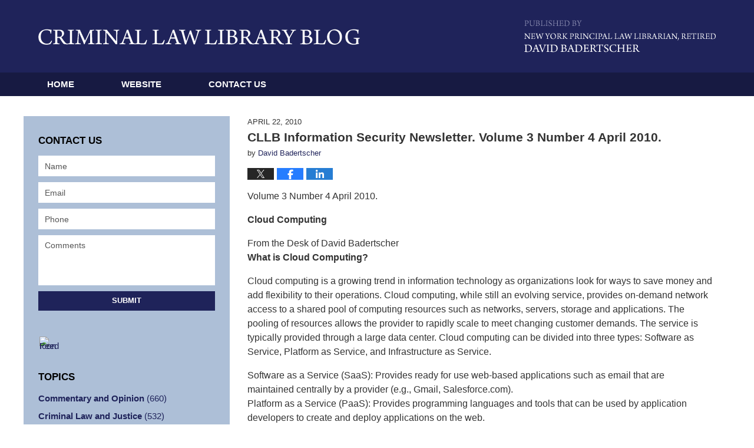

--- FILE ---
content_type: text/html; charset=UTF-8
request_url: https://www.criminallawlibraryblog.com/cllb_information_security_news_19/
body_size: 13666
content:
<!DOCTYPE html>
<html class="no-js displaymode-full" itemscope itemtype="http://schema.org/Blog" lang="en-US">
	<head prefix="og: http://ogp.me/ns# article: http://ogp.me/ns/article#" >
		<meta http-equiv="Content-Type" content="text/html; charset=utf-8" />
		<title>CLLB Information Security Newsletter. Volume 3 Number 4 April 2010. &#8212; Criminal Law Library Blog &#8212; April 22, 2010</title>
		<meta name="viewport" content="width=device-width, initial-scale=1.0" />

		<link rel="stylesheet" type="text/css" media="all" href="/jresources/v/20251104043533/css/main.css" />


		<script type="text/javascript">
			document.documentElement.className = document.documentElement.className.replace(/\bno-js\b/,"js");
		</script>

		<meta name="referrer" content="origin" />
		<meta name="referrer" content="unsafe-url" />

		<meta name='robots' content='index, follow, max-image-preview:large, max-snippet:-1, max-video-preview:-1' />
	<style>img:is([sizes="auto" i], [sizes^="auto," i]) { contain-intrinsic-size: 3000px 1500px }</style>
	
	<!-- This site is optimized with the Yoast SEO plugin v25.5 - https://yoast.com/wordpress/plugins/seo/ -->
	<meta name="description" content="Cloud computing is a growing trend in information technology as organizations look for ways to save money and add flexibility to their operations. &#8212; April 22, 2010" />
	<link rel="canonical" href="https://www.criminallawlibraryblog.com/cllb_information_security_news_19/" />
	<meta name="twitter:card" content="summary_large_image" />
	<meta name="twitter:title" content="CLLB Information Security Newsletter. Volume 3 Number 4 April 2010. &#8212; Criminal Law Library Blog &#8212; April 22, 2010" />
	<meta name="twitter:description" content="Cloud computing is a growing trend in information technology as organizations look for ways to save money and add flexibility to their operations. &#8212; April 22, 2010" />
	<meta name="twitter:label1" content="Written by" />
	<meta name="twitter:data1" content="David Badertscher" />
	<meta name="twitter:label2" content="Est. reading time" />
	<meta name="twitter:data2" content="4 minutes" />
	<!-- / Yoast SEO plugin. -->


<link rel="alternate" type="application/rss+xml" title="Criminal Law Library Blog &raquo; Feed" href="https://www.criminallawlibraryblog.com/feed/" />
<link rel="alternate" type="application/rss+xml" title="Criminal Law Library Blog &raquo; Comments Feed" href="https://www.criminallawlibraryblog.com/comments/feed/" />
<link rel="alternate" type="application/rss+xml" title="Criminal Law Library Blog &raquo; CLLB Information Security Newsletter. Volume 3 Number 4 April 2010. Comments Feed" href="https://www.criminallawlibraryblog.com/cllb_information_security_news_19/feed/" />
<script type="text/javascript">
/* <![CDATA[ */
window._wpemojiSettings = {"baseUrl":"https:\/\/s.w.org\/images\/core\/emoji\/16.0.1\/72x72\/","ext":".png","svgUrl":"https:\/\/s.w.org\/images\/core\/emoji\/16.0.1\/svg\/","svgExt":".svg","source":{"concatemoji":"https:\/\/www.criminallawlibraryblog.com\/wp-includes\/js\/wp-emoji-release.min.js?ver=ef08febdc3dce7220473ad292b6eccdf"}};
/*! This file is auto-generated */
!function(s,n){var o,i,e;function c(e){try{var t={supportTests:e,timestamp:(new Date).valueOf()};sessionStorage.setItem(o,JSON.stringify(t))}catch(e){}}function p(e,t,n){e.clearRect(0,0,e.canvas.width,e.canvas.height),e.fillText(t,0,0);var t=new Uint32Array(e.getImageData(0,0,e.canvas.width,e.canvas.height).data),a=(e.clearRect(0,0,e.canvas.width,e.canvas.height),e.fillText(n,0,0),new Uint32Array(e.getImageData(0,0,e.canvas.width,e.canvas.height).data));return t.every(function(e,t){return e===a[t]})}function u(e,t){e.clearRect(0,0,e.canvas.width,e.canvas.height),e.fillText(t,0,0);for(var n=e.getImageData(16,16,1,1),a=0;a<n.data.length;a++)if(0!==n.data[a])return!1;return!0}function f(e,t,n,a){switch(t){case"flag":return n(e,"\ud83c\udff3\ufe0f\u200d\u26a7\ufe0f","\ud83c\udff3\ufe0f\u200b\u26a7\ufe0f")?!1:!n(e,"\ud83c\udde8\ud83c\uddf6","\ud83c\udde8\u200b\ud83c\uddf6")&&!n(e,"\ud83c\udff4\udb40\udc67\udb40\udc62\udb40\udc65\udb40\udc6e\udb40\udc67\udb40\udc7f","\ud83c\udff4\u200b\udb40\udc67\u200b\udb40\udc62\u200b\udb40\udc65\u200b\udb40\udc6e\u200b\udb40\udc67\u200b\udb40\udc7f");case"emoji":return!a(e,"\ud83e\udedf")}return!1}function g(e,t,n,a){var r="undefined"!=typeof WorkerGlobalScope&&self instanceof WorkerGlobalScope?new OffscreenCanvas(300,150):s.createElement("canvas"),o=r.getContext("2d",{willReadFrequently:!0}),i=(o.textBaseline="top",o.font="600 32px Arial",{});return e.forEach(function(e){i[e]=t(o,e,n,a)}),i}function t(e){var t=s.createElement("script");t.src=e,t.defer=!0,s.head.appendChild(t)}"undefined"!=typeof Promise&&(o="wpEmojiSettingsSupports",i=["flag","emoji"],n.supports={everything:!0,everythingExceptFlag:!0},e=new Promise(function(e){s.addEventListener("DOMContentLoaded",e,{once:!0})}),new Promise(function(t){var n=function(){try{var e=JSON.parse(sessionStorage.getItem(o));if("object"==typeof e&&"number"==typeof e.timestamp&&(new Date).valueOf()<e.timestamp+604800&&"object"==typeof e.supportTests)return e.supportTests}catch(e){}return null}();if(!n){if("undefined"!=typeof Worker&&"undefined"!=typeof OffscreenCanvas&&"undefined"!=typeof URL&&URL.createObjectURL&&"undefined"!=typeof Blob)try{var e="postMessage("+g.toString()+"("+[JSON.stringify(i),f.toString(),p.toString(),u.toString()].join(",")+"));",a=new Blob([e],{type:"text/javascript"}),r=new Worker(URL.createObjectURL(a),{name:"wpTestEmojiSupports"});return void(r.onmessage=function(e){c(n=e.data),r.terminate(),t(n)})}catch(e){}c(n=g(i,f,p,u))}t(n)}).then(function(e){for(var t in e)n.supports[t]=e[t],n.supports.everything=n.supports.everything&&n.supports[t],"flag"!==t&&(n.supports.everythingExceptFlag=n.supports.everythingExceptFlag&&n.supports[t]);n.supports.everythingExceptFlag=n.supports.everythingExceptFlag&&!n.supports.flag,n.DOMReady=!1,n.readyCallback=function(){n.DOMReady=!0}}).then(function(){return e}).then(function(){var e;n.supports.everything||(n.readyCallback(),(e=n.source||{}).concatemoji?t(e.concatemoji):e.wpemoji&&e.twemoji&&(t(e.twemoji),t(e.wpemoji)))}))}((window,document),window._wpemojiSettings);
/* ]]> */
</script>
<style id='wp-emoji-styles-inline-css' type='text/css'>

	img.wp-smiley, img.emoji {
		display: inline !important;
		border: none !important;
		box-shadow: none !important;
		height: 1em !important;
		width: 1em !important;
		margin: 0 0.07em !important;
		vertical-align: -0.1em !important;
		background: none !important;
		padding: 0 !important;
	}
</style>
<link rel='stylesheet' id='wp-block-library-css' href='https://www.criminallawlibraryblog.com/wp-includes/css/dist/block-library/style.min.css?ver=ef08febdc3dce7220473ad292b6eccdf' type='text/css' media='all' />
<style id='classic-theme-styles-inline-css' type='text/css'>
/*! This file is auto-generated */
.wp-block-button__link{color:#fff;background-color:#32373c;border-radius:9999px;box-shadow:none;text-decoration:none;padding:calc(.667em + 2px) calc(1.333em + 2px);font-size:1.125em}.wp-block-file__button{background:#32373c;color:#fff;text-decoration:none}
</style>
<style id='global-styles-inline-css' type='text/css'>
:root{--wp--preset--aspect-ratio--square: 1;--wp--preset--aspect-ratio--4-3: 4/3;--wp--preset--aspect-ratio--3-4: 3/4;--wp--preset--aspect-ratio--3-2: 3/2;--wp--preset--aspect-ratio--2-3: 2/3;--wp--preset--aspect-ratio--16-9: 16/9;--wp--preset--aspect-ratio--9-16: 9/16;--wp--preset--color--black: #000000;--wp--preset--color--cyan-bluish-gray: #abb8c3;--wp--preset--color--white: #ffffff;--wp--preset--color--pale-pink: #f78da7;--wp--preset--color--vivid-red: #cf2e2e;--wp--preset--color--luminous-vivid-orange: #ff6900;--wp--preset--color--luminous-vivid-amber: #fcb900;--wp--preset--color--light-green-cyan: #7bdcb5;--wp--preset--color--vivid-green-cyan: #00d084;--wp--preset--color--pale-cyan-blue: #8ed1fc;--wp--preset--color--vivid-cyan-blue: #0693e3;--wp--preset--color--vivid-purple: #9b51e0;--wp--preset--gradient--vivid-cyan-blue-to-vivid-purple: linear-gradient(135deg,rgba(6,147,227,1) 0%,rgb(155,81,224) 100%);--wp--preset--gradient--light-green-cyan-to-vivid-green-cyan: linear-gradient(135deg,rgb(122,220,180) 0%,rgb(0,208,130) 100%);--wp--preset--gradient--luminous-vivid-amber-to-luminous-vivid-orange: linear-gradient(135deg,rgba(252,185,0,1) 0%,rgba(255,105,0,1) 100%);--wp--preset--gradient--luminous-vivid-orange-to-vivid-red: linear-gradient(135deg,rgba(255,105,0,1) 0%,rgb(207,46,46) 100%);--wp--preset--gradient--very-light-gray-to-cyan-bluish-gray: linear-gradient(135deg,rgb(238,238,238) 0%,rgb(169,184,195) 100%);--wp--preset--gradient--cool-to-warm-spectrum: linear-gradient(135deg,rgb(74,234,220) 0%,rgb(151,120,209) 20%,rgb(207,42,186) 40%,rgb(238,44,130) 60%,rgb(251,105,98) 80%,rgb(254,248,76) 100%);--wp--preset--gradient--blush-light-purple: linear-gradient(135deg,rgb(255,206,236) 0%,rgb(152,150,240) 100%);--wp--preset--gradient--blush-bordeaux: linear-gradient(135deg,rgb(254,205,165) 0%,rgb(254,45,45) 50%,rgb(107,0,62) 100%);--wp--preset--gradient--luminous-dusk: linear-gradient(135deg,rgb(255,203,112) 0%,rgb(199,81,192) 50%,rgb(65,88,208) 100%);--wp--preset--gradient--pale-ocean: linear-gradient(135deg,rgb(255,245,203) 0%,rgb(182,227,212) 50%,rgb(51,167,181) 100%);--wp--preset--gradient--electric-grass: linear-gradient(135deg,rgb(202,248,128) 0%,rgb(113,206,126) 100%);--wp--preset--gradient--midnight: linear-gradient(135deg,rgb(2,3,129) 0%,rgb(40,116,252) 100%);--wp--preset--font-size--small: 13px;--wp--preset--font-size--medium: 20px;--wp--preset--font-size--large: 36px;--wp--preset--font-size--x-large: 42px;--wp--preset--spacing--20: 0.44rem;--wp--preset--spacing--30: 0.67rem;--wp--preset--spacing--40: 1rem;--wp--preset--spacing--50: 1.5rem;--wp--preset--spacing--60: 2.25rem;--wp--preset--spacing--70: 3.38rem;--wp--preset--spacing--80: 5.06rem;--wp--preset--shadow--natural: 6px 6px 9px rgba(0, 0, 0, 0.2);--wp--preset--shadow--deep: 12px 12px 50px rgba(0, 0, 0, 0.4);--wp--preset--shadow--sharp: 6px 6px 0px rgba(0, 0, 0, 0.2);--wp--preset--shadow--outlined: 6px 6px 0px -3px rgba(255, 255, 255, 1), 6px 6px rgba(0, 0, 0, 1);--wp--preset--shadow--crisp: 6px 6px 0px rgba(0, 0, 0, 1);}:where(.is-layout-flex){gap: 0.5em;}:where(.is-layout-grid){gap: 0.5em;}body .is-layout-flex{display: flex;}.is-layout-flex{flex-wrap: wrap;align-items: center;}.is-layout-flex > :is(*, div){margin: 0;}body .is-layout-grid{display: grid;}.is-layout-grid > :is(*, div){margin: 0;}:where(.wp-block-columns.is-layout-flex){gap: 2em;}:where(.wp-block-columns.is-layout-grid){gap: 2em;}:where(.wp-block-post-template.is-layout-flex){gap: 1.25em;}:where(.wp-block-post-template.is-layout-grid){gap: 1.25em;}.has-black-color{color: var(--wp--preset--color--black) !important;}.has-cyan-bluish-gray-color{color: var(--wp--preset--color--cyan-bluish-gray) !important;}.has-white-color{color: var(--wp--preset--color--white) !important;}.has-pale-pink-color{color: var(--wp--preset--color--pale-pink) !important;}.has-vivid-red-color{color: var(--wp--preset--color--vivid-red) !important;}.has-luminous-vivid-orange-color{color: var(--wp--preset--color--luminous-vivid-orange) !important;}.has-luminous-vivid-amber-color{color: var(--wp--preset--color--luminous-vivid-amber) !important;}.has-light-green-cyan-color{color: var(--wp--preset--color--light-green-cyan) !important;}.has-vivid-green-cyan-color{color: var(--wp--preset--color--vivid-green-cyan) !important;}.has-pale-cyan-blue-color{color: var(--wp--preset--color--pale-cyan-blue) !important;}.has-vivid-cyan-blue-color{color: var(--wp--preset--color--vivid-cyan-blue) !important;}.has-vivid-purple-color{color: var(--wp--preset--color--vivid-purple) !important;}.has-black-background-color{background-color: var(--wp--preset--color--black) !important;}.has-cyan-bluish-gray-background-color{background-color: var(--wp--preset--color--cyan-bluish-gray) !important;}.has-white-background-color{background-color: var(--wp--preset--color--white) !important;}.has-pale-pink-background-color{background-color: var(--wp--preset--color--pale-pink) !important;}.has-vivid-red-background-color{background-color: var(--wp--preset--color--vivid-red) !important;}.has-luminous-vivid-orange-background-color{background-color: var(--wp--preset--color--luminous-vivid-orange) !important;}.has-luminous-vivid-amber-background-color{background-color: var(--wp--preset--color--luminous-vivid-amber) !important;}.has-light-green-cyan-background-color{background-color: var(--wp--preset--color--light-green-cyan) !important;}.has-vivid-green-cyan-background-color{background-color: var(--wp--preset--color--vivid-green-cyan) !important;}.has-pale-cyan-blue-background-color{background-color: var(--wp--preset--color--pale-cyan-blue) !important;}.has-vivid-cyan-blue-background-color{background-color: var(--wp--preset--color--vivid-cyan-blue) !important;}.has-vivid-purple-background-color{background-color: var(--wp--preset--color--vivid-purple) !important;}.has-black-border-color{border-color: var(--wp--preset--color--black) !important;}.has-cyan-bluish-gray-border-color{border-color: var(--wp--preset--color--cyan-bluish-gray) !important;}.has-white-border-color{border-color: var(--wp--preset--color--white) !important;}.has-pale-pink-border-color{border-color: var(--wp--preset--color--pale-pink) !important;}.has-vivid-red-border-color{border-color: var(--wp--preset--color--vivid-red) !important;}.has-luminous-vivid-orange-border-color{border-color: var(--wp--preset--color--luminous-vivid-orange) !important;}.has-luminous-vivid-amber-border-color{border-color: var(--wp--preset--color--luminous-vivid-amber) !important;}.has-light-green-cyan-border-color{border-color: var(--wp--preset--color--light-green-cyan) !important;}.has-vivid-green-cyan-border-color{border-color: var(--wp--preset--color--vivid-green-cyan) !important;}.has-pale-cyan-blue-border-color{border-color: var(--wp--preset--color--pale-cyan-blue) !important;}.has-vivid-cyan-blue-border-color{border-color: var(--wp--preset--color--vivid-cyan-blue) !important;}.has-vivid-purple-border-color{border-color: var(--wp--preset--color--vivid-purple) !important;}.has-vivid-cyan-blue-to-vivid-purple-gradient-background{background: var(--wp--preset--gradient--vivid-cyan-blue-to-vivid-purple) !important;}.has-light-green-cyan-to-vivid-green-cyan-gradient-background{background: var(--wp--preset--gradient--light-green-cyan-to-vivid-green-cyan) !important;}.has-luminous-vivid-amber-to-luminous-vivid-orange-gradient-background{background: var(--wp--preset--gradient--luminous-vivid-amber-to-luminous-vivid-orange) !important;}.has-luminous-vivid-orange-to-vivid-red-gradient-background{background: var(--wp--preset--gradient--luminous-vivid-orange-to-vivid-red) !important;}.has-very-light-gray-to-cyan-bluish-gray-gradient-background{background: var(--wp--preset--gradient--very-light-gray-to-cyan-bluish-gray) !important;}.has-cool-to-warm-spectrum-gradient-background{background: var(--wp--preset--gradient--cool-to-warm-spectrum) !important;}.has-blush-light-purple-gradient-background{background: var(--wp--preset--gradient--blush-light-purple) !important;}.has-blush-bordeaux-gradient-background{background: var(--wp--preset--gradient--blush-bordeaux) !important;}.has-luminous-dusk-gradient-background{background: var(--wp--preset--gradient--luminous-dusk) !important;}.has-pale-ocean-gradient-background{background: var(--wp--preset--gradient--pale-ocean) !important;}.has-electric-grass-gradient-background{background: var(--wp--preset--gradient--electric-grass) !important;}.has-midnight-gradient-background{background: var(--wp--preset--gradient--midnight) !important;}.has-small-font-size{font-size: var(--wp--preset--font-size--small) !important;}.has-medium-font-size{font-size: var(--wp--preset--font-size--medium) !important;}.has-large-font-size{font-size: var(--wp--preset--font-size--large) !important;}.has-x-large-font-size{font-size: var(--wp--preset--font-size--x-large) !important;}
:where(.wp-block-post-template.is-layout-flex){gap: 1.25em;}:where(.wp-block-post-template.is-layout-grid){gap: 1.25em;}
:where(.wp-block-columns.is-layout-flex){gap: 2em;}:where(.wp-block-columns.is-layout-grid){gap: 2em;}
:root :where(.wp-block-pullquote){font-size: 1.5em;line-height: 1.6;}
</style>
<script type="text/javascript" src="https://www.criminallawlibraryblog.com/wp-includes/js/jquery/jquery.min.js?ver=3.7.1" id="jquery-core-js"></script>
<script type="text/javascript" src="https://www.criminallawlibraryblog.com/wp-includes/js/jquery/jquery-migrate.min.js?ver=3.4.1" id="jquery-migrate-js"></script>
<link rel="https://api.w.org/" href="https://www.criminallawlibraryblog.com/wp-json/" /><link rel="alternate" title="JSON" type="application/json" href="https://www.criminallawlibraryblog.com/wp-json/wp/v2/posts/1378" /><link rel="EditURI" type="application/rsd+xml" title="RSD" href="https://www.criminallawlibraryblog.com/xmlrpc.php?rsd" />

<link rel='shortlink' href='https://wp.me/p81ewn-me' />
<link rel="alternate" title="oEmbed (JSON)" type="application/json+oembed" href="https://www.criminallawlibraryblog.com/wp-json/oembed/1.0/embed?url=https%3A%2F%2Fwww.criminallawlibraryblog.com%2Fcllb_information_security_news_19%2F" />
<link rel="alternate" title="oEmbed (XML)" type="text/xml+oembed" href="https://www.criminallawlibraryblog.com/wp-json/oembed/1.0/embed?url=https%3A%2F%2Fwww.criminallawlibraryblog.com%2Fcllb_information_security_news_19%2F&#038;format=xml" />
<link rel="amphtml" href="https://www.criminallawlibraryblog.com/amp/cllb_information_security_news_19/" />
		<!-- Willow Authorship Tags -->
<link href="https://www.nycourts.gov/library/nyc_criminal/" rel="author" />

<!-- End Willow Authorship Tags -->		<!-- Willow Opengraph and Twitter Cards -->
<meta property="article:published_time" content="2010-04-22T15:38:33-04:00" />
<meta property="article:modified_time" content="2016-09-30T12:07:16-04:00" />
<meta property="article:section" content="Commentary and Opinion" />
<meta property="article:author" content="https://www.criminallawlibraryblog.com/author/crimlawlib-1/" />
<meta property="og:url" content="https://www.criminallawlibraryblog.com/cllb_information_security_news_19/" />
<meta property="og:title" content="CLLB Information Security Newsletter. Volume 3 Number 4 April 2010." />
<meta property="og:description" content="Cloud computing is a growing trend in information technology as organizations look for ways to save money and add flexibility to their operations." />
<meta property="og:type" content="article" />
<meta property="og:image" content="https://www.criminallawlibraryblog.com/wp-content/uploads/sites/335/2019/02/social-image-logo-og.png" />
<meta property="og:image:width" content="1200" />
<meta property="og:image:height" content="1200" />
<meta property="og:image:url" content="https://www.criminallawlibraryblog.com/wp-content/uploads/sites/335/2019/02/social-image-logo-og.png" />
<meta property="og:image:secure_url" content="https://www.criminallawlibraryblog.com/wp-content/uploads/sites/335/2019/02/social-image-logo-og.png" />
<meta property="og:site_name" content="Criminal Law Library Blog" />

<!-- End Willow Opengraph and Twitter Cards -->

				<link rel="shortcut icon" type="image/x-icon" href="/jresources/v/20251104043533/icons/favicon.ico"  />
<!-- Google Analytics Metadata -->
<script> window.jmetadata = window.jmetadata || { site: { id: '335', installation: 'blawgcloud', name: 'criminallawlibraryblog-com',  willow: '1', domain: 'criminallawlibraryblog.com', key: 'Li0tLSAuLi0gLi4uIC0gLi4gLi1jcmltaW5hbGxhd2xpYnJhcnlibG9nLmNvbQ==' }, analytics: { ga4: [ { measurementId: 'G-W58Q1ZE3VW' } ] } } </script>
<!-- End of Google Analytics Metadata -->

<!-- Google Tag Manager -->
<script>(function(w,d,s,l,i){w[l]=w[l]||[];w[l].push({'gtm.start': new Date().getTime(),event:'gtm.js'});var f=d.getElementsByTagName(s)[0], j=d.createElement(s),dl=l!='dataLayer'?'&l='+l:'';j.async=true;j.src= 'https://www.googletagmanager.com/gtm.js?id='+i+dl;f.parentNode.insertBefore(j,f); })(window,document,'script','dataLayer','GTM-PHFNLNH');</script>
<!-- End Google Tag Manager -->

<link rel="next" href="https://www.criminallawlibraryblog.com/aba_journal_weekly_newsletter_53/" />
<link rel="prev" href="https://www.criminallawlibraryblog.com/findlaw_caselaw_summaries_cons/" />

	<script async defer src="https://justatic.com/e/widgets/js/justia.js"></script>

	</head>
	<body class="willow willow-responsive wp-singular post-template-default single single-post postid-1378 single-format-standard wp-theme-Willow-Responsive">
	

<div id="fb-root"></div>

		<div class="container">
			<div class="cwrap">

			<!-- HEADER -->
			<header id="header" role="banner">
							<div id="head" class="header-tag-group">

					<div id="logo">
						<a href="https://www.criminallawlibraryblog.com/">							<img src="/jresources/v/20251104043533/images/logo.png" id="mainlogo" alt="David Badertscher" />
							Criminal Law Library Blog</a>
					</div>
										<div id="tagline"><a  href="https://www.criminallawlibraryblog.com/" class="tagline-link tagline-text">Published By David Badertscher</a></div>
									</div><!--/#head-->
				<nav id="main-nav" role="navigation">
					<span class="visuallyhidden">Navigation</span>
					<div id="topnav" class="topnav nav-custom"><ul id="tnav-toplevel" class="menu"><li id="menu-item-10" class="priority_1 menu-item menu-item-type-custom menu-item-object-custom menu-item-home menu-item-10"><a href="https://www.criminallawlibraryblog.com/">Home</a></li>
<li id="menu-item-11" class="priority_2 menu-item menu-item-type-custom menu-item-object-custom menu-item-11"><a target="_blank" href="https://www.nycourts.gov/library/nyc_criminal/">Website</a></li>
<li id="menu-item-12" class="priority_1 menu-item menu-item-type-post_type menu-item-object-page menu-item-12"><a href="https://www.criminallawlibraryblog.com/contact-us/">Contact Us</a></li>
</ul></div>				</nav>
							</header>

			            

            <!-- MAIN -->
            <div id="main">
	                            <div class="mwrap">
                	
                	
	                <section class="content">
	                		                	<div class="bodytext">
		                	

<article id="post-1378" class="entry post-1378 post type-post status-publish format-standard hentry category-commentary-and-opinion category-information-security-newsletter category-information-technology" itemprop="blogPost" itemtype="http://schema.org/BlogPosting" itemscope>
	<link itemprop="mainEntityOfPage" href="https://www.criminallawlibraryblog.com/cllb_information_security_news_19/" />
	<div class="inner-wrapper">
		<header>

			
			
						<div id="default-featured-image-1378-post-id-1378" itemprop="image" itemtype="http://schema.org/ImageObject" itemscope>
	<link itemprop="url" href="https://www.criminallawlibraryblog.com/wp-content/uploads/sites/335/2019/02/social-image-logo-og.png" />
	<meta itemprop="width" content="1200" />
	<meta itemprop="height" content="1200" />
	<meta itemprop="representativeOfPage" content="http://schema.org/False" />
</div>
			<div class="published-date"><span class="published-date-label"></span> <time datetime="2010-04-22T15:38:33-04:00" class="post-date published" itemprop="datePublished" pubdate>April 22, 2010</time></div>
			
			
            <h1 class="entry-title" itemprop="name">CLLB Information Security Newsletter. Volume 3 Number 4 April 2010.</h1>
                <meta itemprop="headline" content="CLLB Information Security Newsletter. Volume 3 Number 4 April 2010." />
			
			
			<div class="author vcard">by <span itemprop="author" itemtype="http://schema.org/Person" itemscope><a href="https://www.nycourts.gov/library/nyc_criminal/" class="url fn author-crimlawlib-1 author-617 post-author-link" rel="author" target="_blank" itemprop="url"><span itemprop="name">David Badertscher</span></a></span></div>
			
			<div class="sharelinks sharelinks-1378 sharelinks-horizontal" id="sharelinks-1378">
	<a href="https://twitter.com/intent/tweet?url=https%3A%2F%2Fwp.me%2Fp81ewn-me&amp;text=CLLB+Information+Security+Newsletter.+Volume+3+Number+4+April+2010." target="_blank"  onclick="javascript:window.open(this.href, '', 'menubar=no,toolbar=no,resizable=yes,scrollbars=yes,height=600,width=600');return false;"><img src="https://www.criminallawlibraryblog.com/wp-content/themes/Willow-Responsive/images/share/twitter.gif" alt="Tweet this Post" /></a>
	<a href="https://www.facebook.com/sharer/sharer.php?u=https%3A%2F%2Fwww.criminallawlibraryblog.com%2Fcllb_information_security_news_19%2F" target="_blank"  onclick="javascript:window.open(this.href, '', 'menubar=no,toolbar=no,resizable=yes,scrollbars=yes,height=600,width=600');return false;"><img src="https://www.criminallawlibraryblog.com/wp-content/themes/Willow-Responsive/images/share/fb.gif" alt="Share on Facebook" /></a>
	<a href="http://www.linkedin.com/shareArticle?mini=true&amp;url=https%3A%2F%2Fwww.criminallawlibraryblog.com%2Fcllb_information_security_news_19%2F&amp;title=CLLB+Information+Security+Newsletter.+Volume+3+Number+4+April+2010.&amp;source=Criminal+Law+Library+Blog" target="_blank"  onclick="javascript:window.open(this.href, '', 'menubar=no,toolbar=no,resizable=yes,scrollbars=yes,height=600,width=600');return false;"><img src="https://www.criminallawlibraryblog.com/wp-content/themes/Willow-Responsive/images/share/linkedin.gif" alt="Share on LinkedIn" /></a>
</div>					</header>
		<div class="content" itemprop="articleBody">
									<div class="entry-content">
								<p>Volume 3 Number 4 April 2010.</p>
<p><strong>Cloud Computing</strong></p>
<p>From the Desk of David Badertscher<br />
<strong>What  is Cloud Computing?</strong></p>
<p>Cloud computing is a growing trend in information technology as organizations look for ways to save money and add flexibility to their operations.  Cloud computing, while still an evolving service, provides on-demand network access to a shared pool of computing resources such as networks, servers, storage and applications.  The pooling of resources allows the provider to rapidly scale to meet changing customer demands.  The service is typically provided through a large data center.  Cloud computing can be divided into three types: Software as Service, Platform as Service, and Infrastructure as Service.</p>
<p>Software as a Service (SaaS): Provides ready for use web-based applications such as email that are maintained centrally by a provider (e.g., Gmail, Salesforce.com).<br />
Platform as a Service (PaaS): Provides programming languages and tools that can be used by application developers to create and deploy applications on the web.<br />
Infrastructure as a Service (IaaS): Provides computing resources, such as virtualized servers and storage, whose usage is rented from a provider (e.g., Amazon EC2, Windows Azure).</p>
<p>In addition, cloud computing can be private, available for a single organization/group of users, open to the public, or some combination of these models.1<br />
The growth in cloud computing is fueled by economies of scale. Cloud computing allows users to pay for what they need, when they need it.</p>
<p><strong>What  are the Security Concerns with Cloud Computing?</strong></p>
<p>There are security and privacy concerns that must be considered before moving to cloud computing, including the following:</p>
<p><strong>Vendor Security</strong>: Cloud computing customers rely on providers to implement appropriate security measures to protect the confidentiality, integrity, and availability of data. Be wary of providers who are reluctant to share details of their security architecture/practices with customers.</p>
<p><strong>Isolation/Segregation</strong>:  Users access cloud computing resources via a virtual machine hosted on an unknown physical machine2. The physical machine may be shared with other users.  Providers must ensure that multiple customers do not interfere with each other, maliciously or unintentionally.</p>
<p><strong>Data Location:</strong> Providers may have data centers located in other countries.  Be sure your vendor contract stipulates any restrictions you may have on the physical location of where your data is stored.</p>
<p><strong>Management Interface:</strong> Customers access the cloud management interface via the Internet, thus increasing exposure to potential attack.</p>
<p><strong>Reputation Sharing:</strong> Bad behavior by one cloud customer may impact others using the cloud. For example a customer engaging in spamming may cause a common cloud IP address to be blacklisted.</p>
<p><strong>Provider Viability:</strong>  What happens to your organization&#8217;s applications and data in the event that the provider goes out of business?</p>
<p><strong>Compliance</strong>: Placement of data in the cloud does not eliminate an organization&#8217;s need to meet legal and regulatory requirements such as PCI or HIPAA. Organizations will need timely assistance from cloud computing providers to fulfill investigation/audit requirements.</p>
<p><strong>What Should Organizations  Do?</strong></p>
<p>Organizations should fully research the risks and benefits of cloud computing before moving to that environment. It is critical that security requirements are addressed in contractual agreements in advance.  In addition, there are steps organizations should take when using cloud computing:</p>
<p>·         <strong>Data Classification</strong>:  Consider the sensitivity of your data before making a decision of whether or not to put it in the cloud.</p>
<p>·         <strong>Encryption</strong>: Encrypt sensitive data before placing it in the cloud.</p>
<p>·         <strong>Authentication</strong>: Consider requiring multifactor authentication for access to cloud computing resources.</p>
<p>·         <strong>Vulnerability Assessment</strong>: Include a requirement for a security review or vulnerability assessment as part of the service level agreement with the provider.</p>
<p>·         <strong>Monitor:</strong> Require close monitoring of cloud computing resources by providers for unauthorized activity.</p>
<p>·         <strong>Backup</strong>:  Ensure that your backup data is not comingled with other customers.</p>
<p>·       <strong>  Notification</strong>: Require providers to provide timely notification of any potential data security breach.</p>
<p><strong>The above comments are from information tips provided by the Multi-State Information and Analysis Center (MS-ISAC). To learn more about MS-ISAC go to <a href="http://www.msisac.org/">http://www.msisac.org/</a></strong></p>
<p>Additional Information:</p>
<p>[1] The NIST Definition of Cloud Computing. October 2009. <a href="http://csrc.nist.gov/groups/SNS/cloud-computing/">http://csrc.nist.gov/groups/SNS/cloud-computing/</a></p>
<p>2  D. Hilley. Cloud Computing: A Taxonomy of Platform and Infrastructure-level Offerings. April 2009. <a href="http://www.cercs.gatech.edu/tech-reports/tr2009/git-cercs-09-13.pdf">http://www.cercs.gatech.edu/tech-reports/tr2009/git-cercs-09-13.pdf </a></p>
<p>Cloud Security Alliance:  <a href="http://www.cloudsecurityalliance.org/">http://www.cloudsecurityalliance.org/ </a><br />
M. Armbrust et al. Above the Clouds: A Berkeley View of Cloud Computing. February 2009</p>
<p><strong>More News.</strong></p>
<p><strong><a href="http://www.eweek.com/c/a/Cloud-Computing/Amazon-Debunks-Top-5-Myths-of-Cloud-Computing-273198/?kc=EWKNLCLD04222010STR2">Amazon Debunks Top Five Myths of Cloud Computing</a></strong><br />
e-Week News April 9, 2010.</p>
<p>&#8220;As the 5th International Cloud Computing Conference &amp; Expo (Cloud Expo) opens in New York City on April 19, Amazon Web Services (AWS) is tapping into the attention the event is placing on cloud computing to address what the company views as some of the more persistent myths related to the cloud.&#8221;</p>
<p><strong>Censorship Circumvention Via Kaleidoscope</strong></p>
<p>Video of Jinyang Li&#8217;s Mar 25 lecture hosted by the New York City Chapter of the Internet Society about the Kaleidoscope system for getting around Internet censorship. The talk explains how traditional censorship workarounds like proxies and P2P can easily be discovered and defeated, but how Kaleidoscope &#8211; which passes encrypted data through trusted relays &#8211; defies such efforts.</p>
<p><a href="http://www.isoc-ny.org/?p=1485">http://www.isoc-ny.org/?p=1485 </a></p>
							</div>
					</div>
		<footer>
							<div class="author vcard">by <span itemprop="author" itemtype="http://schema.org/Person" itemscope><a href="https://www.nycourts.gov/library/nyc_criminal/" class="url fn author-crimlawlib-1 author-617 post-author-link" rel="author" target="_blank" itemprop="url"><span itemprop="name">David Badertscher</span></a></span></div>						<div itemprop="publisher" itemtype="http://schema.org/Organization" itemscope>
				<meta itemprop="name" content="David Badertscher" />
				
<div itemprop="logo" itemtype="http://schema.org/ImageObject" itemscope>
	<link itemprop="url" href="https://www.criminallawlibraryblog.com/wp-content/uploads/sites/335/2016/09/db.png" />
	<meta itemprop="height" content="60" />
	<meta itemprop="width" content="202" />
	<meta itemprop="representativeOfPage" content="http://schema.org/True" />
</div>
			</div>

			<div class="category-list"><span class="category-list-label">Posted in:</span> <span class="category-list-items"><a href="https://www.criminallawlibraryblog.com/category/commentary-and-opinion/" title="View all posts in Commentary and Opinion" class="category-commentary-and-opinion term-5 post-category-link">Commentary and Opinion</a>, <a href="https://www.criminallawlibraryblog.com/category/information-security-newsletter/" title="View all posts in Information Security Newsletter" class="category-information-security-newsletter term-24 post-category-link">Information Security Newsletter</a> and <a href="https://www.criminallawlibraryblog.com/category/information-technology/" title="View all posts in Information Technology" class="category-information-technology term-9 post-category-link">Information Technology</a></span></div>			
			<div class="published-date"><span class="published-date-label"></span> <time datetime="2010-04-22T15:38:33-04:00" class="post-date published" itemprop="datePublished" pubdate>April 22, 2010</time></div>			<div class="visuallyhidden">Updated:
				<time datetime="2016-09-30T12:07:16-04:00" class="updated" itemprop="dateModified">September 30, 2016 12:07 pm</time>
			</div>

			
			
			
			
<!-- You can start editing here. -->

	<h3 id="comments">
		One response to &#8220;CLLB Information Security Newsletter. Volume 3 Number 4 April 2010.&#8221;	</h3>

	<div class="navigation">
		<div class="alignleft"></div>
		<div class="alignright"></div>
	</div>

	<ol class="commentlist">
			<li class="comment even thread-even depth-1" id="comment-113">
				<div id="div-comment-113" class="comment-body">
				<div class="comment-author vcard">
			<img alt='' src='https://secure.gravatar.com/avatar/bf6d03af75093839eacd11e163a0c29d8afdd91c7a9f5f0df3cbf693d39c6dfd?s=32&#038;d=mm&#038;r=g' srcset='https://secure.gravatar.com/avatar/bf6d03af75093839eacd11e163a0c29d8afdd91c7a9f5f0df3cbf693d39c6dfd?s=64&#038;d=mm&#038;r=g 2x' class='avatar avatar-32 photo' height='32' width='32' decoding='async'/>			<cite class="fn"><a href="http://hubpages.com/hub/Using-a-Rebounder-to-Cleans-your-Lymphatic-System" class="url" rel="ugc external nofollow">Stephine Rensing</a></cite> <span class="says">says:</span>		</div>
		
		<div class="comment-meta commentmetadata">
			<a href="https://www.criminallawlibraryblog.com/cllb_information_security_news_19/#comment-113">April 23, 2010 at 12:58 pm</a>		</div>

		<p>Extremely interesting post thank you for writing it I just added your blog to my favorites and will be back 🙂 By the way this is off subject but I really like your sites layout. </p>

		
				</div>
				</li><!-- #comment-## -->
	</ol>

	<div class="navigation">
		<div class="alignleft"></div>
		<div class="alignright"></div>
	</div>


		</footer>

	</div>
</article>
	<div class="navigation">
		<nav id="post-pagination-bottom" class="pagination post-pagination" role="navigation">
		<span class="nav-prev"><a rel="prev" href="https://www.criminallawlibraryblog.com/findlaw_caselaw_summaries_cons/" title="Findlaw Caselaw Summaries: Constitutional Law. April 12 -16, 2010."><span class="arrow-left">&laquo;</span> Previous</a></span> <span class="nav-sep">|</span> <span class="nav-home"><a rel="home" href="https://www.criminallawlibraryblog.com/">Home</a></span> <span class="nav-sep">|</span> <span class="nav-next"><a rel="next" href="https://www.criminallawlibraryblog.com/aba_journal_weekly_newsletter_53/" title="ABA Journal Weekly Newsletter. April 23, 2010.">Next <span class="arrow-right">&raquo;</span></a></span>				</nav>
	</div>
								</div>

																<aside class="sidebar primary-sidebar sc-2 secondary-content" id="sc-2">
			</aside>

							
						</section>

						<aside class="sidebar secondary-sidebar sc-1 secondary-content" id="sc-1">
	    <div id="justia_contact_form-2" class="widget sidebar-widget primary-sidebar-widget justia_contact_form">
    <strong class="widget-title sidebar-widget-title primary-sidebar-widget-title">Contact Us</strong><div class="content widget-content sidebar-widget-content primary-sidebar-widget-content">
    
    <div id="contactform">
            <form data-gtm-label="Consultation Form" data-gtm-action="Submission" data-gtm-category="Forms" data-gtm-type="submission" data-gtm-conversion="1" id="genericcontactform" name="genericcontactform" action="/jshared/blog-contactus/" class="widget_form" data-validate="parsley">
            <div data-directive="j-recaptcha" data-recaptcha-key="6LeyYDosAAAAAOfzhong308a4hx2w_SZJCix2dyu" data-version="2" data-set-lang="en"></div>
            <div id="errmsg"></div>
            <input type="hidden" name="wpid" value="2" />
            <input type="hidden" name="5_From_Page" value="Criminal Law Library Blog" />
            <input type="hidden" name="firm_name" value="David Badertscher" />
            <input type="hidden" name="blog_name" value="Criminal Law Library Blog" />
            <input type="hidden" name="site_id" value="" />
            <input type="hidden" name="prefix" value="335" />
            <input type="hidden" name="source" value="blawgcloud" />
            <input type="hidden" name="source_off" value="" />
            <input type="hidden" name="return_url" value="https://www.criminallawlibraryblog.com/thank-you" />
            <input type="hidden" name="current_url" value="https://www.criminallawlibraryblog.com/cllb_information_security_news_19/" />
            <input type="hidden" name="big_or_small" value="big" />
            <input type="hidden" name="is_blog" value="yes" />
            <span class="fld name"><label class="visuallyhidden" for="Name">Name</label><input type="text" name="10_Name" id="Name" value=""  placeholder="Name"   class="required"  required/></span><span class="fld email"><label class="visuallyhidden" for="Email">Email</label><input type="email" name="20_Email" id="Email" value=""  placeholder="Email"   class="required"  required/></span><span class="fld phone"><label class="visuallyhidden" for="Phone">Phone</label><input type="tel" name="30_Phone" id="Phone" value=""  placeholder="Phone"  pattern="[\+\(\)\d -]+" title="Please enter a valid phone number."  class="required"  required/></span><span class="fld comments"><label class="visuallyhidden" for="Comments">Comments</label><textarea name="40_Comments" id="Comments"  placeholder="Comments"  class="required"  required></textarea></span>
            
            
            
            
            <input type="hidden" name="required_fields" value="10_Name,20_Email,30_Phone,40_Comments" />
            <input type="hidden" name="form_location" value="Consultation Form">
            <span class="submit">
                <button type="submit" name="submitbtn">Submit</button>
            </span>
        </form>
    </div>
    <div style="display:none !important;" class="normal" id="jwpform-validation"></div>
    </div></div><div id="jwpw_connect-2" class="widget sidebar-widget primary-sidebar-widget jwpw_connect">
    <strong class="widget-title sidebar-widget-title primary-sidebar-widget-title"></strong><div class="content widget-content sidebar-widget-content primary-sidebar-widget-content">
    
        <p class="connect-icons">
            <a href="http://rss.justia.com/CriminalLawLibraryBlogCom" target="_blank" title="Feed"><img src="https://lawyers.justia.com/s/rss-flat-64.png" alt="Feed Icon" border="0" /></a>
        </p>
        <script type="application/ld+json">
{ "@context": "http://schema.org",
  "@type": "http://schema.org/LegalService",
  "name": "David Badertscher",
  "image": "https://www.criminallawlibraryblog.com/wp-content/uploads/sites/335/2016/09/db.png",
  "sameAs": ["http://rss.justia.com/CriminalLawLibraryBlogCom"],
  "address": {
    "@type": "PostalAddress",
    "addressCountry": "US"
  }
}
</script>
        
</div></div>
<div id="j_categories-2" class="widget sidebar-widget primary-sidebar-widget j_categories"><strong class="widget-title sidebar-widget-title primary-sidebar-widget-title">Topics</strong><div class="content widget-content sidebar-widget-content primary-sidebar-widget-content"><ul>
    <li class="cat-item cat-item-0"><a href="https://www.criminallawlibraryblog.com/category/commentary-and-opinion/">Commentary and Opinion <span>(660)</span></a></li>
    <li class="cat-item cat-item-1"><a href="https://www.criminallawlibraryblog.com/category/criminal-law-and-justice/">Criminal Law and Justice <span>(532)</span></a></li>
    <li class="cat-item cat-item-2"><a href="https://www.criminallawlibraryblog.com/category/news-from-organizations/">News from Organizations <span>(471)</span></a></li>
    <li class="cat-item cat-item-3"><a href="https://www.criminallawlibraryblog.com/category/court-decisions/">Court Decisions <span>(429)</span></a></li>
    <li class="cat-item cat-item-4"><a href="https://www.criminallawlibraryblog.com/category/library-reference-and-research/">Library Reference and Research <span>(307)</span></a></li>
    <li class="cat-item cat-item-5"><a href="https://www.criminallawlibraryblog.com/category/authors-of-articles/david-badertscher/">David Badertscher <span>(256)</span></a></li>
    <li class="cat-item cat-item-6"><a href="https://www.criminallawlibraryblog.com/category/library-news-and-views/">Library News and Views <span>(239)</span></a></li>
    <li class="cat-item cat-item-7"><a href="https://www.criminallawlibraryblog.com/category/constitutional-law/">Constitutional Law <span>(236)</span></a></li>
    <li class="cat-item cat-item-8"><a href="https://www.criminallawlibraryblog.com/category/information-technology/">Information Technology <span>(226)</span></a></li>
    <li class="cat-item cat-item-9"><a href="https://www.criminallawlibraryblog.com/category/publication-announcements-and-reviews/">Publication Announcements and Reviews <span>(222)</span></a></li>
    <li class="cat-item cat-item-10"><a href="https://www.criminallawlibraryblog.com/category/library-organization-and-planning/">Library Organization and Planning <span>(220)</span></a></li>
    <li class="cat-item cat-item-11"><a href="https://www.criminallawlibraryblog.com/category/the-documents-corner/">The Documents Corner <span>(149)</span></a></li>
    <span class="more-categories-link"><a href="https://www.criminallawlibraryblog.com/topics">View More Topics</a></span></ul></div></div><div id="custom_html-2" class="widget_text widget sidebar-widget primary-sidebar-widget widget_custom_html"><strong class="widget-title sidebar-widget-title primary-sidebar-widget-title">Search</strong><div class="content widget-content sidebar-widget-content primary-sidebar-widget-content"><div class="textwidget custom-html-widget"><form action="/" class="searchform" id="searchform" method="get" role="search"><div><label for="s" class="visuallyhidden">Search</label> <input type="text" id="s" name="s" value="" placeholder="Enter Text"/><button type="submit" value="Search" id="searchsubmit">Search</button></div></form></div></div></div>
		<div id="recent-posts-2" class="widget sidebar-widget primary-sidebar-widget widget_recent_entries">
		<strong class="widget-title sidebar-widget-title primary-sidebar-widget-title">Recent Entries</strong><div class="content widget-content sidebar-widget-content primary-sidebar-widget-content">
		<ul>
											<li>
					<a href="https://www.criminallawlibraryblog.com/unlock-the-future-of-legal-information-2025-aall-state-of-the-profession-report/">Unlock the Future of Legal Information: 2025 AALL State of the Profession Report</a>
											<span class="post-date">February 2, 2026</span>
									</li>
											<li>
					<a href="https://www.criminallawlibraryblog.com/answers-to-questions-for-the-record-following-a-hearing-on-oversight-of-cbo/">Answers to Questions for the Record Following a Hearing on Oversight of CBO</a>
											<span class="post-date">January 31, 2026</span>
									</li>
											<li>
					<a href="https://www.criminallawlibraryblog.com/responsible-use-of-artificial-intelligence-winter-2026-issue-of-scitech-magazine/">Responsible Use of Artificial Intelligence: Winter 2026 Issue of SciTech Magazine</a>
											<span class="post-date">January 30, 2026</span>
									</li>
					</ul>

		</div></div><div id="custom_html-4" class="widget_text widget sidebar-widget primary-sidebar-widget widget_custom_html"><strong class="widget-title sidebar-widget-title primary-sidebar-widget-title"> </strong><div class="content widget-content sidebar-widget-content primary-sidebar-widget-content"><div class="textwidget custom-html-widget"><strong class="widget-title sidebar-widget-title primary-sidebar-widget-title"><a target="_blank" href="https://crimlawlib.blogspot.com/">
   New York Supreme Court Criminal Term Library Blog</a></strong></div></div></div><div id="custom_html-5" class="widget_text widget sidebar-widget primary-sidebar-widget widget_custom_html"><strong class="widget-title sidebar-widget-title primary-sidebar-widget-title">Legal Blog</strong><div class="content widget-content sidebar-widget-content primary-sidebar-widget-content"><div class="textwidget custom-html-widget"><ul> <li><a href="https://www.brennancenter.org/" target="_blank">Brennan Center for Justice </a> (New York University School of Law)</li></ul></div></div></div></aside>

					</div>
				</div>


							<!-- FOOTER -->
				<footer id="footer">
					<span class="visuallyhidden">Contact Information</span>
					<div class="fcontainer">

						
						<div class="footerlocalities block">ATTORNEY ADVERTISING</div>
						<nav id="footernav">
							<div id="footernav-wrapper" class="footernav nav-custom"><ul id="menu-footernav" class="menu"><li id="menu-item-13" class="menu-item menu-item-type-custom menu-item-object-custom menu-item-home menu-item-13"><a href="https://www.criminallawlibraryblog.com/">Home</a></li>
<li id="menu-item-14" class="menu-item menu-item-type-custom menu-item-object-custom menu-item-14"><a target="_blank" href="https://www.nycourts.gov/library/nyc_criminal/">Website</a></li>
<li id="menu-item-2002" class="menu-item menu-item-type-post_type menu-item-object-page menu-item-2002"><a href="https://www.criminallawlibraryblog.com/disclaimer/">Disclaimer</a></li>
<li id="menu-item-19" class="menu-item menu-item-type-post_type menu-item-object-page menu-item-19"><a href="https://www.criminallawlibraryblog.com/archives/">Blog Posts</a></li>
</ul></div>						</nav>
												<div class="copyright" title="Copyright &copy; 2016 &ndash; 2026 David Badertscher"><div class="jgrecaptcha-text"><p>This site is protected by reCAPTCHA and the Google <a target="_blank" href="https://policies.google.com/privacy">Privacy Policy</a> and <a target="_blank" href="https://policies.google.com/terms">Terms of Service</a> apply.</p><p>Please do not include any confidential or sensitive information in a contact form, text message, or voicemail. The contact form sends information by non-encrypted email, which is not secure. Submitting a contact form, sending a text message, making a phone call, or leaving a voicemail does not create an attorney-client relationship.</p></div><style>.grecaptcha-badge { visibility: hidden; } .jgrecaptcha-text p { margin: 1.8em 0; }</style><span class="copyright_label">Copyright &copy;</span> <span class="copyright_year">2016 &ndash; 2026</span>, <span>David Badertscher</span></div>
																		<div class="credits"><a target="_blank" href="https://www.justia.com/marketing/law-blogs/"><strong class="justia_brand">JUSTIA</strong> Law Firm Blog Design</a></div>
																	</div>
				</footer>
						</div> <!-- /.cwrap -->
		</div><!-- /.container -->
		<!--[if lt IE 9]>
			<script src="/jshared/jslibs/responsive/mediaqueries/css3-mediaqueries.1.0.2.min.js"></script>
		<![endif]-->
		<script type="text/javascript"> if(!('matchMedia' in window)){ document.write(unescape("%3Cscript src='/jshared/jslibs/responsive/mediaqueries/media.match.2.0.2.min.js' type='text/javascript'%3E%3C/script%3E")); } </script>
		<script type="speculationrules">
{"prefetch":[{"source":"document","where":{"and":[{"href_matches":"\/*"},{"not":{"href_matches":["\/wp-*.php","\/wp-admin\/*","\/wp-content\/uploads\/sites\/335\/*","\/wp-content\/*","\/wp-content\/plugins\/*","\/wp-content\/themes\/Willow-Responsive\/*","\/*\\?(.+)"]}},{"not":{"selector_matches":"a[rel~=\"nofollow\"]"}},{"not":{"selector_matches":".no-prefetch, .no-prefetch a"}}]},"eagerness":"conservative"}]}
</script>
<script type="text/javascript" src="https://www.criminallawlibraryblog.com/wp-content/plugins/jWP-Widgets/js/jwp-placeholder-fallback.js?ver=ef08febdc3dce7220473ad292b6eccdf" id="jwp-placeholder-fallback-js"></script>
<script type="text/javascript" src="https://www.criminallawlibraryblog.com/wp-content/plugins/jWP-Widgets/js/jwp-forms.js?ver=ef08febdc3dce7220473ad292b6eccdf" id="jwp-forms-js"></script>
<script type="text/javascript" src="https://www.criminallawlibraryblog.com/jshared/jslibs/validate/parsley.min.js?ver=ef08febdc3dce7220473ad292b6eccdf" id="parsley-js"></script>
<script type="text/javascript" src="https://www.criminallawlibraryblog.com/jshared/jslibs/responsive/enquire/enquire.2.0.2.min.js?ver=2.0.2" id="enquire-js"></script>
<script type="text/javascript" src="https://www.criminallawlibraryblog.com/jshared/jslibs/responsive/responsive.topnav.1.0.4.min.js?ver=1.0.4" id="responsive_topnav-js"></script>
<script type="text/javascript" src="https://www.criminallawlibraryblog.com/jresources/v/20251104043533/js/site.min.js" id="willow_site.min-js"></script>

	</body>
</html>


<!--
Performance optimized by W3 Total Cache. Learn more: https://www.boldgrid.com/w3-total-cache/

Page Caching using Disk: Enhanced 

Served from: www.criminallawlibraryblog.com @ 2026-02-03 06:27:02 by W3 Total Cache
-->